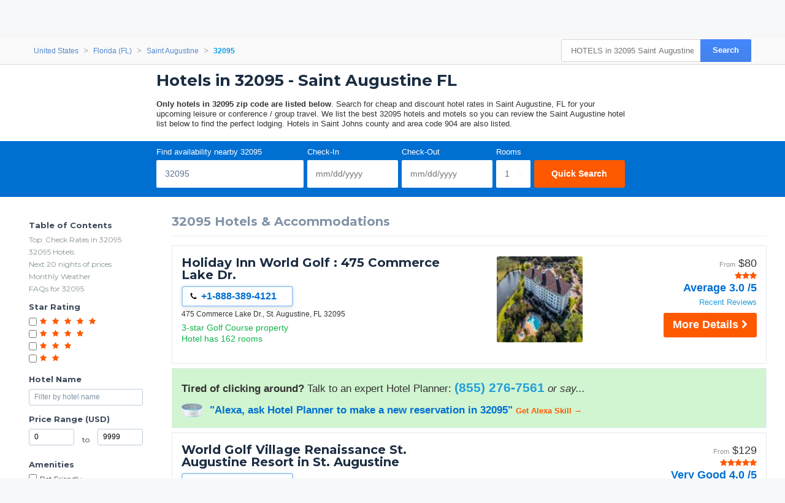

--- FILE ---
content_type: text/css
request_url: https://cdn.hotelplanner.com/Common/CSS/FontAwesome5/css/v4-shims.min.css?v=20200203110098
body_size: 3636
content:
/*!
 * Font Awesome Pro 5.12.0 by @fontawesome - https://fontawesome.com
 * License - https://fontawesome.com/license (Commercial License)
 */
.fa.fa-glass:before{content:"\f000"}.fa.fa-meetup{font-family:"Font Awesome 5 Brands";font-weight:400}.fa.fa-star-o{font-family:"Font Awesome 5 Pro";font-weight:400}.fa.fa-star-o:before{content:"\f005"}.fa.fa-close:before,.fa.fa-remove:before{content:"\f00d"}.fa.fa-gear:before{content:"\f013"}.fa.fa-trash-o{font-family:"Font Awesome 5 Pro";font-weight:400}.fa.fa-trash-o:before{content:"\f2ed"}.fa.fa-file-o{font-family:"Font Awesome 5 Pro";font-weight:400}.fa.fa-file-o:before{content:"\f15b"}.fa.fa-clock-o{font-family:"Font Awesome 5 Pro";font-weight:400}.fa.fa-clock-o:before{content:"\f017"}.fa.fa-arrow-circle-o-down{font-family:"Font Awesome 5 Pro";font-weight:400}.fa.fa-arrow-circle-o-down:before{content:"\f358"}.fa.fa-arrow-circle-o-up{font-family:"Font Awesome 5 Pro";font-weight:400}.fa.fa-arrow-circle-o-up:before{content:"\f35b"}.fa.fa-play-circle-o{font-family:"Font Awesome 5 Pro";font-weight:400}.fa.fa-play-circle-o:before{content:"\f144"}.fa.fa-repeat:before,.fa.fa-rotate-right:before{content:"\f01e"}.fa.fa-refresh:before{content:"\f021"}.fa.fa-list-alt{font-family:"Font Awesome 5 Pro";font-weight:400}.fa.fa-dedent:before{content:"\f03b"}.fa.fa-video-camera:before{content:"\f03d"}.fa.fa-picture-o{font-family:"Font Awesome 5 Pro";font-weight:400}.fa.fa-picture-o:before{content:"\f03e"}.fa.fa-photo{font-family:"Font Awesome 5 Pro";font-weight:400}.fa.fa-photo:before{content:"\f03e"}.fa.fa-image{font-family:"Font Awesome 5 Pro";font-weight:400}.fa.fa-image:before{content:"\f03e"}.fa.fa-pencil:before{content:"\f303"}.fa.fa-map-marker:before{content:"\f3c5"}.fa.fa-pencil-square-o{font-family:"Font Awesome 5 Pro";font-weight:400}.fa.fa-pencil-square-o:before{content:"\f044"}.fa.fa-share-square-o{font-family:"Font Awesome 5 Pro";font-weight:400}.fa.fa-share-square-o:before{content:"\f14d"}.fa.fa-check-square-o{font-family:"Font Awesome 5 Pro";font-weight:400}.fa.fa-check-square-o:before{content:"\f14a"}.fa.fa-arrows:before{content:"\f0b2"}.fa.fa-times-circle-o{font-family:"Font Awesome 5 Pro";font-weight:400}.fa.fa-times-circle-o:before{content:"\f057"}.fa.fa-check-circle-o{font-family:"Font Awesome 5 Pro";font-weight:400}.fa.fa-check-circle-o:before{content:"\f058"}.fa.fa-mail-forward:before{content:"\f064"}.fa.fa-expand:before{content:"\f424"}.fa.fa-compress:before{content:"\f422"}.fa.fa-eye,.fa.fa-eye-slash{font-family:"Font Awesome 5 Pro";font-weight:400}.fa.fa-warning:before{content:"\f071"}.fa.fa-calendar:before{content:"\f073"}.fa.fa-arrows-v:before{content:"\f338"}.fa.fa-arrows-h:before{content:"\f337"}.fa.fa-bar-chart{font-family:"Font Awesome 5 Pro";font-weight:400}.fa.fa-bar-chart:before{content:"\f080"}.fa.fa-bar-chart-o{font-family:"Font Awesome 5 Pro";font-weight:400}.fa.fa-bar-chart-o:before{content:"\f080"}.fa.fa-facebook-square,.fa.fa-twitter-square{font-family:"Font Awesome 5 Brands";font-weight:400}.fa.fa-gears:before{content:"\f085"}.fa.fa-thumbs-o-up{font-family:"Font Awesome 5 Pro";font-weight:400}.fa.fa-thumbs-o-up:before{content:"\f164"}.fa.fa-thumbs-o-down{font-family:"Font Awesome 5 Pro";font-weight:400}.fa.fa-thumbs-o-down:before{content:"\f165"}.fa.fa-heart-o{font-family:"Font Awesome 5 Pro";font-weight:400}.fa.fa-heart-o:before{content:"\f004"}.fa.fa-sign-out:before{content:"\f2f5"}.fa.fa-linkedin-square{font-family:"Font Awesome 5 Brands";font-weight:400}.fa.fa-linkedin-square:before{content:"\f08c"}.fa.fa-thumb-tack:before{content:"\f08d"}.fa.fa-external-link:before{content:"\f35d"}.fa.fa-sign-in:before{content:"\f2f6"}.fa.fa-github-square{font-family:"Font Awesome 5 Brands";font-weight:400}.fa.fa-lemon-o{font-family:"Font Awesome 5 Pro";font-weight:400}.fa.fa-lemon-o:before{content:"\f094"}.fa.fa-square-o{font-family:"Font Awesome 5 Pro";font-weight:400}.fa.fa-square-o:before{content:"\f0c8"}.fa.fa-bookmark-o{font-family:"Font Awesome 5 Pro";font-weight:400}.fa.fa-bookmark-o:before{content:"\f02e"}.fa.fa-facebook,.fa.fa-twitter{font-family:"Font Awesome 5 Brands";font-weight:400}.fa.fa-facebook:before{content:"\f39e"}.fa.fa-facebook-f{font-family:"Font Awesome 5 Brands";font-weight:400}.fa.fa-facebook-f:before{content:"\f39e"}.fa.fa-github{font-family:"Font Awesome 5 Brands";font-weight:400}.fa.fa-credit-card{font-family:"Font Awesome 5 Pro";font-weight:400}.fa.fa-feed:before{content:"\f09e"}.fa.fa-hdd-o{font-family:"Font Awesome 5 Pro";font-weight:400}.fa.fa-hdd-o:before{content:"\f0a0"}.fa.fa-hand-o-right{font-family:"Font Awesome 5 Pro";font-weight:400}.fa.fa-hand-o-right:before{content:"\f0a4"}.fa.fa-hand-o-left{font-family:"Font Awesome 5 Pro";font-weight:400}.fa.fa-hand-o-left:before{content:"\f0a5"}.fa.fa-hand-o-up{font-family:"Font Awesome 5 Pro";font-weight:400}.fa.fa-hand-o-up:before{content:"\f0a6"}.fa.fa-hand-o-down{font-family:"Font Awesome 5 Pro";font-weight:400}.fa.fa-hand-o-down:before{content:"\f0a7"}.fa.fa-arrows-alt:before{content:"\f31e"}.fa.fa-group:before{content:"\f0c0"}.fa.fa-chain:before{content:"\f0c1"}.fa.fa-scissors:before{content:"\f0c4"}.fa.fa-files-o{font-family:"Font Awesome 5 Pro";font-weight:400}.fa.fa-files-o:before{content:"\f0c5"}.fa.fa-floppy-o{font-family:"Font Awesome 5 Pro";font-weight:400}.fa.fa-floppy-o:before{content:"\f0c7"}.fa.fa-navicon:before,.fa.fa-reorder:before{content:"\f0c9"}.fa.fa-google-plus,.fa.fa-google-plus-square,.fa.fa-pinterest,.fa.fa-pinterest-square{font-family:"Font Awesome 5 Brands";font-weight:400}.fa.fa-google-plus:before{content:"\f0d5"}.fa.fa-money{font-family:"Font Awesome 5 Pro";font-weight:400}.fa.fa-money:before{content:"\f3d1"}.fa.fa-unsorted:before{content:"\f0dc"}.fa.fa-sort-desc:before{content:"\f0dd"}.fa.fa-sort-asc:before{content:"\f0de"}.fa.fa-linkedin{font-family:"Font Awesome 5 Brands";font-weight:400}.fa.fa-linkedin:before{content:"\f0e1"}.fa.fa-rotate-left:before{content:"\f0e2"}.fa.fa-legal:before{content:"\f0e3"}.fa.fa-dashboard:before,.fa.fa-tachometer:before{content:"\f3fd"}.fa.fa-comment-o{font-family:"Font Awesome 5 Pro";font-weight:400}.fa.fa-comment-o:before{content:"\f075"}.fa.fa-comments-o{font-family:"Font Awesome 5 Pro";font-weight:400}.fa.fa-comments-o:before{content:"\f086"}.fa.fa-flash:before{content:"\f0e7"}.fa.fa-clipboard,.fa.fa-paste{font-family:"Font Awesome 5 Pro";font-weight:400}.fa.fa-paste:before{content:"\f328"}.fa.fa-lightbulb-o{font-family:"Font Awesome 5 Pro";font-weight:400}.fa.fa-lightbulb-o:before{content:"\f0eb"}.fa.fa-exchange:before{content:"\f362"}.fa.fa-cloud-download:before{content:"\f381"}.fa.fa-cloud-upload:before{content:"\f382"}.fa.fa-bell-o{font-family:"Font Awesome 5 Pro";font-weight:400}.fa.fa-bell-o:before{content:"\f0f3"}.fa.fa-cutlery:before{content:"\f2e7"}.fa.fa-file-text-o{font-family:"Font Awesome 5 Pro";font-weight:400}.fa.fa-file-text-o:before{content:"\f15c"}.fa.fa-building-o{font-family:"Font Awesome 5 Pro";font-weight:400}.fa.fa-building-o:before{content:"\f1ad"}.fa.fa-hospital-o{font-family:"Font Awesome 5 Pro";font-weight:400}.fa.fa-hospital-o:before{content:"\f0f8"}.fa.fa-tablet:before{content:"\f3fa"}.fa.fa-mobile-phone:before,.fa.fa-mobile:before{content:"\f3cd"}.fa.fa-circle-o{font-family:"Font Awesome 5 Pro";font-weight:400}.fa.fa-circle-o:before{content:"\f111"}.fa.fa-mail-reply:before{content:"\f3e5"}.fa.fa-github-alt{font-family:"Font Awesome 5 Brands";font-weight:400}.fa.fa-folder-o{font-family:"Font Awesome 5 Pro";font-weight:400}.fa.fa-folder-o:before{content:"\f07b"}.fa.fa-folder-open-o{font-family:"Font Awesome 5 Pro";font-weight:400}.fa.fa-folder-open-o:before{content:"\f07c"}.fa.fa-smile-o{font-family:"Font Awesome 5 Pro";font-weight:400}.fa.fa-smile-o:before{content:"\f118"}.fa.fa-frown-o{font-family:"Font Awesome 5 Pro";font-weight:400}.fa.fa-frown-o:before{content:"\f119"}.fa.fa-meh-o{font-family:"Font Awesome 5 Pro";font-weight:400}.fa.fa-meh-o:before{content:"\f11a"}.fa.fa-keyboard-o{font-family:"Font Awesome 5 Pro";font-weight:400}.fa.fa-keyboard-o:before{content:"\f11c"}.fa.fa-flag-o{font-family:"Font Awesome 5 Pro";font-weight:400}.fa.fa-flag-o:before{content:"\f024"}.fa.fa-mail-reply-all:before{content:"\f122"}.fa.fa-star-half-o{font-family:"Font Awesome 5 Pro";font-weight:400}.fa.fa-star-half-o:before{content:"\f089"}.fa.fa-star-half-empty{font-family:"Font Awesome 5 Pro";font-weight:400}.fa.fa-star-half-empty:before{content:"\f089"}.fa.fa-star-half-full{font-family:"Font Awesome 5 Pro";font-weight:400}.fa.fa-star-half-full:before{content:"\f089"}.fa.fa-code-fork:before{content:"\f126"}.fa.fa-chain-broken:before{content:"\f127"}.fa.fa-shield:before{content:"\f3ed"}.fa.fa-calendar-o{font-family:"Font Awesome 5 Pro";font-weight:400}.fa.fa-calendar-o:before{content:"\f133"}.fa.fa-css3,.fa.fa-html5,.fa.fa-maxcdn{font-family:"Font Awesome 5 Brands";font-weight:400}.fa.fa-ticket:before{content:"\f3ff"}.fa.fa-minus-square-o{font-family:"Font Awesome 5 Pro";font-weight:400}.fa.fa-minus-square-o:before{content:"\f146"}.fa.fa-level-up:before{content:"\f3bf"}.fa.fa-level-down:before{content:"\f3be"}.fa.fa-pencil-square:before{content:"\f14b"}.fa.fa-external-link-square:before{content:"\f360"}.fa.fa-compass{font-family:"Font Awesome 5 Pro";font-weight:400}.fa.fa-caret-square-o-down{font-family:"Font Awesome 5 Pro";font-weight:400}.fa.fa-caret-square-o-down:before{content:"\f150"}.fa.fa-toggle-down{font-family:"Font Awesome 5 Pro";font-weight:400}.fa.fa-toggle-down:before{content:"\f150"}.fa.fa-caret-square-o-up{font-family:"Font Awesome 5 Pro";font-weight:400}.fa.fa-caret-square-o-up:before{content:"\f151"}.fa.fa-toggle-up{font-family:"Font Awesome 5 Pro";font-weight:400}.fa.fa-toggle-up:before{content:"\f151"}.fa.fa-caret-square-o-right{font-family:"Font Awesome 5 Pro";font-weight:400}.fa.fa-caret-square-o-right:before{content:"\f152"}.fa.fa-toggle-right{font-family:"Font Awesome 5 Pro";font-weight:400}.fa.fa-toggle-right:before{content:"\f152"}.fa.fa-eur:before,.fa.fa-euro:before{content:"\f153"}.fa.fa-gbp:before{content:"\f154"}.fa.fa-dollar:before,.fa.fa-usd:before{content:"\f155"}.fa.fa-inr:before,.fa.fa-rupee:before{content:"\f156"}.fa.fa-cny:before,.fa.fa-jpy:before,.fa.fa-rmb:before,.fa.fa-yen:before{content:"\f157"}.fa.fa-rouble:before,.fa.fa-rub:before,.fa.fa-ruble:before{content:"\f158"}.fa.fa-krw:before,.fa.fa-won:before{content:"\f159"}.fa.fa-bitcoin,.fa.fa-btc{font-family:"Font Awesome 5 Brands";font-weight:400}.fa.fa-bitcoin:before{content:"\f15a"}.fa.fa-file-text:before{content:"\f15c"}.fa.fa-sort-alpha-asc:before{content:"\f15d"}.fa.fa-sort-alpha-desc:before{content:"\f881"}.fa.fa-sort-amount-asc:before{content:"\f160"}.fa.fa-sort-amount-desc:before{content:"\f884"}.fa.fa-sort-numeric-asc:before{content:"\f162"}.fa.fa-sort-numeric-desc:before{content:"\f886"}.fa.fa-xing,.fa.fa-xing-square,.fa.fa-youtube,.fa.fa-youtube-play,.fa.fa-youtube-square{font-family:"Font Awesome 5 Brands";font-weight:400}.fa.fa-youtube-play:before{content:"\f167"}.fa.fa-adn,.fa.fa-bitbucket,.fa.fa-bitbucket-square,.fa.fa-dropbox,.fa.fa-flickr,.fa.fa-instagram,.fa.fa-stack-overflow{font-family:"Font Awesome 5 Brands";font-weight:400}.fa.fa-bitbucket-square:before{content:"\f171"}.fa.fa-tumblr,.fa.fa-tumblr-square{font-family:"Font Awesome 5 Brands";font-weight:400}.fa.fa-long-arrow-down:before{content:"\f309"}.fa.fa-long-arrow-up:before{content:"\f30c"}.fa.fa-long-arrow-left:before{content:"\f30a"}.fa.fa-long-arrow-right:before{content:"\f30b"}.fa.fa-android,.fa.fa-apple,.fa.fa-dribbble,.fa.fa-foursquare,.fa.fa-gittip,.fa.fa-gratipay,.fa.fa-linux,.fa.fa-skype,.fa.fa-trello,.fa.fa-windows{font-family:"Font Awesome 5 Brands";font-weight:400}.fa.fa-gittip:before{content:"\f184"}.fa.fa-sun-o{font-family:"Font Awesome 5 Pro";font-weight:400}.fa.fa-sun-o:before{content:"\f185"}.fa.fa-moon-o{font-family:"Font Awesome 5 Pro";font-weight:400}.fa.fa-moon-o:before{content:"\f186"}.fa.fa-pagelines,.fa.fa-renren,.fa.fa-stack-exchange,.fa.fa-vk,.fa.fa-weibo{font-family:"Font Awesome 5 Brands";font-weight:400}.fa.fa-arrow-circle-o-right{font-family:"Font Awesome 5 Pro";font-weight:400}.fa.fa-arrow-circle-o-right:before{content:"\f35a"}.fa.fa-arrow-circle-o-left{font-family:"Font Awesome 5 Pro";font-weight:400}.fa.fa-arrow-circle-o-left:before{content:"\f359"}.fa.fa-caret-square-o-left{font-family:"Font Awesome 5 Pro";font-weight:400}.fa.fa-caret-square-o-left:before{content:"\f191"}.fa.fa-toggle-left{font-family:"Font Awesome 5 Pro";font-weight:400}.fa.fa-toggle-left:before{content:"\f191"}.fa.fa-dot-circle-o{font-family:"Font Awesome 5 Pro";font-weight:400}.fa.fa-dot-circle-o:before{content:"\f192"}.fa.fa-vimeo-square{font-family:"Font Awesome 5 Brands";font-weight:400}.fa.fa-try:before,.fa.fa-turkish-lira:before{content:"\f195"}.fa.fa-plus-square-o{font-family:"Font Awesome 5 Pro";font-weight:400}.fa.fa-plus-square-o:before{content:"\f0fe"}.fa.fa-openid,.fa.fa-slack,.fa.fa-wordpress{font-family:"Font Awesome 5 Brands";font-weight:400}.fa.fa-bank:before,.fa.fa-institution:before{content:"\f19c"}.fa.fa-mortar-board:before{content:"\f19d"}.fa.fa-delicious,.fa.fa-digg,.fa.fa-drupal,.fa.fa-google,.fa.fa-joomla,.fa.fa-pied-piper-alt,.fa.fa-pied-piper-pp,.fa.fa-reddit,.fa.fa-reddit-square,.fa.fa-stumbleupon,.fa.fa-stumbleupon-circle,.fa.fa-yahoo{font-family:"Font Awesome 5 Brands";font-weight:400}.fa.fa-spoon:before{content:"\f2e5"}.fa.fa-behance,.fa.fa-behance-square,.fa.fa-steam,.fa.fa-steam-square{font-family:"Font Awesome 5 Brands";font-weight:400}.fa.fa-automobile:before{content:"\f1b9"}.fa.fa-envelope-o{font-family:"Font Awesome 5 Pro";font-weight:400}.fa.fa-envelope-o:before{content:"\f0e0"}.fa.fa-deviantart,.fa.fa-soundcloud,.fa.fa-spotify{font-family:"Font Awesome 5 Brands";font-weight:400}.fa.fa-file-pdf-o{font-family:"Font Awesome 5 Pro";font-weight:400}.fa.fa-file-pdf-o:before{content:"\f1c1"}.fa.fa-file-word-o{font-family:"Font Awesome 5 Pro";font-weight:400}.fa.fa-file-word-o:before{content:"\f1c2"}.fa.fa-file-excel-o{font-family:"Font Awesome 5 Pro";font-weight:400}.fa.fa-file-excel-o:before{content:"\f1c3"}.fa.fa-file-powerpoint-o{font-family:"Font Awesome 5 Pro";font-weight:400}.fa.fa-file-powerpoint-o:before{content:"\f1c4"}.fa.fa-file-image-o{font-family:"Font Awesome 5 Pro";font-weight:400}.fa.fa-file-image-o:before{content:"\f1c5"}.fa.fa-file-photo-o{font-family:"Font Awesome 5 Pro";font-weight:400}.fa.fa-file-photo-o:before{content:"\f1c5"}.fa.fa-file-picture-o{font-family:"Font Awesome 5 Pro";font-weight:400}.fa.fa-file-picture-o:before{content:"\f1c5"}.fa.fa-file-archive-o{font-family:"Font Awesome 5 Pro";font-weight:400}.fa.fa-file-archive-o:before{content:"\f1c6"}.fa.fa-file-zip-o{font-family:"Font Awesome 5 Pro";font-weight:400}.fa.fa-file-zip-o:before{content:"\f1c6"}.fa.fa-file-audio-o{font-family:"Font Awesome 5 Pro";font-weight:400}.fa.fa-file-audio-o:before{content:"\f1c7"}.fa.fa-file-sound-o{font-family:"Font Awesome 5 Pro";font-weight:400}.fa.fa-file-sound-o:before{content:"\f1c7"}.fa.fa-file-video-o{font-family:"Font Awesome 5 Pro";font-weight:400}.fa.fa-file-video-o:before{content:"\f1c8"}.fa.fa-file-movie-o{font-family:"Font Awesome 5 Pro";font-weight:400}.fa.fa-file-movie-o:before{content:"\f1c8"}.fa.fa-file-code-o{font-family:"Font Awesome 5 Pro";font-weight:400}.fa.fa-file-code-o:before{content:"\f1c9"}.fa.fa-codepen,.fa.fa-jsfiddle,.fa.fa-vine{font-family:"Font Awesome 5 Brands";font-weight:400}.fa.fa-life-bouy,.fa.fa-life-ring{font-family:"Font Awesome 5 Pro";font-weight:400}.fa.fa-life-bouy:before{content:"\f1cd"}.fa.fa-life-buoy{font-family:"Font Awesome 5 Pro";font-weight:400}.fa.fa-life-buoy:before{content:"\f1cd"}.fa.fa-life-saver{font-family:"Font Awesome 5 Pro";font-weight:400}.fa.fa-life-saver:before{content:"\f1cd"}.fa.fa-support{font-family:"Font Awesome 5 Pro";font-weight:400}.fa.fa-support:before{content:"\f1cd"}.fa.fa-circle-o-notch:before{content:"\f1ce"}.fa.fa-ra,.fa.fa-rebel{font-family:"Font Awesome 5 Brands";font-weight:400}.fa.fa-ra:before{content:"\f1d0"}.fa.fa-resistance{font-family:"Font Awesome 5 Brands";font-weight:400}.fa.fa-resistance:before{content:"\f1d0"}.fa.fa-empire,.fa.fa-ge{font-family:"Font Awesome 5 Brands";font-weight:400}.fa.fa-ge:before{content:"\f1d1"}.fa.fa-git,.fa.fa-git-square,.fa.fa-hacker-news,.fa.fa-y-combinator-square{font-family:"Font Awesome 5 Brands";font-weight:400}.fa.fa-y-combinator-square:before{content:"\f1d4"}.fa.fa-yc-square{font-family:"Font Awesome 5 Brands";font-weight:400}.fa.fa-yc-square:before{content:"\f1d4"}.fa.fa-qq,.fa.fa-tencent-weibo,.fa.fa-wechat,.fa.fa-weixin{font-family:"Font Awesome 5 Brands";font-weight:400}.fa.fa-wechat:before{content:"\f1d7"}.fa.fa-send:before{content:"\f1d8"}.fa.fa-paper-plane-o{font-family:"Font Awesome 5 Pro";font-weight:400}.fa.fa-paper-plane-o:before{content:"\f1d8"}.fa.fa-send-o{font-family:"Font Awesome 5 Pro";font-weight:400}.fa.fa-send-o:before{content:"\f1d8"}.fa.fa-circle-thin{font-family:"Font Awesome 5 Pro";font-weight:400}.fa.fa-circle-thin:before{content:"\f111"}.fa.fa-header:before{content:"\f1dc"}.fa.fa-sliders:before{content:"\f1de"}.fa.fa-futbol-o{font-family:"Font Awesome 5 Pro";font-weight:400}.fa.fa-futbol-o:before{content:"\f1e3"}.fa.fa-soccer-ball-o{font-family:"Font Awesome 5 Pro";font-weight:400}.fa.fa-soccer-ball-o:before{content:"\f1e3"}.fa.fa-slideshare,.fa.fa-twitch,.fa.fa-yelp{font-family:"Font Awesome 5 Brands";font-weight:400}.fa.fa-newspaper-o{font-family:"Font Awesome 5 Pro";font-weight:400}.fa.fa-newspaper-o:before{content:"\f1ea"}.fa.fa-cc-amex,.fa.fa-cc-discover,.fa.fa-cc-mastercard,.fa.fa-cc-paypal,.fa.fa-cc-stripe,.fa.fa-cc-visa,.fa.fa-google-wallet,.fa.fa-paypal{font-family:"Font Awesome 5 Brands";font-weight:400}.fa.fa-bell-slash-o{font-family:"Font Awesome 5 Pro";font-weight:400}.fa.fa-bell-slash-o:before{content:"\f1f6"}.fa.fa-trash:before{content:"\f2ed"}.fa.fa-copyright{font-family:"Font Awesome 5 Pro";font-weight:400}.fa.fa-eyedropper:before{content:"\f1fb"}.fa.fa-area-chart:before{content:"\f1fe"}.fa.fa-pie-chart:before{content:"\f200"}.fa.fa-line-chart:before{content:"\f201"}.fa.fa-angellist,.fa.fa-ioxhost,.fa.fa-lastfm,.fa.fa-lastfm-square{font-family:"Font Awesome 5 Brands";font-weight:400}.fa.fa-cc{font-family:"Font Awesome 5 Pro";font-weight:400}.fa.fa-cc:before{content:"\f20a"}.fa.fa-ils:before,.fa.fa-shekel:before,.fa.fa-sheqel:before{content:"\f20b"}.fa.fa-meanpath{font-family:"Font Awesome 5 Brands";font-weight:400}.fa.fa-meanpath:before{content:"\f2b4"}.fa.fa-buysellads,.fa.fa-connectdevelop,.fa.fa-dashcube,.fa.fa-forumbee,.fa.fa-leanpub,.fa.fa-sellsy,.fa.fa-shirtsinbulk,.fa.fa-simplybuilt,.fa.fa-skyatlas{font-family:"Font Awesome 5 Brands";font-weight:400}.fa.fa-diamond{font-family:"Font Awesome 5 Pro";font-weight:400}.fa.fa-diamond:before{content:"\f3a5"}.fa.fa-intersex:before{content:"\f224"}.fa.fa-facebook-official{font-family:"Font Awesome 5 Brands";font-weight:400}.fa.fa-facebook-official:before{content:"\f09a"}.fa.fa-pinterest-p,.fa.fa-whatsapp{font-family:"Font Awesome 5 Brands";font-weight:400}.fa.fa-hotel:before{content:"\f236"}.fa.fa-medium,.fa.fa-viacoin,.fa.fa-y-combinator,.fa.fa-yc{font-family:"Font Awesome 5 Brands";font-weight:400}.fa.fa-yc:before{content:"\f23b"}.fa.fa-expeditedssl,.fa.fa-opencart,.fa.fa-optin-monster{font-family:"Font Awesome 5 Brands";font-weight:400}.fa.fa-battery-4:before,.fa.fa-battery:before{content:"\f240"}.fa.fa-battery-3:before{content:"\f241"}.fa.fa-battery-2:before{content:"\f242"}.fa.fa-battery-1:before{content:"\f243"}.fa.fa-battery-0:before{content:"\f244"}.fa.fa-object-group,.fa.fa-object-ungroup,.fa.fa-sticky-note-o{font-family:"Font Awesome 5 Pro";font-weight:400}.fa.fa-sticky-note-o:before{content:"\f249"}.fa.fa-cc-diners-club,.fa.fa-cc-jcb{font-family:"Font Awesome 5 Brands";font-weight:400}.fa.fa-clone,.fa.fa-hourglass-o{font-family:"Font Awesome 5 Pro";font-weight:400}.fa.fa-hourglass-o:before{content:"\f254"}.fa.fa-hourglass-1:before{content:"\f251"}.fa.fa-hourglass-2:before{content:"\f252"}.fa.fa-hourglass-3:before{content:"\f253"}.fa.fa-hand-rock-o{font-family:"Font Awesome 5 Pro";font-weight:400}.fa.fa-hand-rock-o:before{content:"\f255"}.fa.fa-hand-grab-o{font-family:"Font Awesome 5 Pro";font-weight:400}.fa.fa-hand-grab-o:before{content:"\f255"}.fa.fa-hand-paper-o{font-family:"Font Awesome 5 Pro";font-weight:400}.fa.fa-hand-paper-o:before{content:"\f256"}.fa.fa-hand-stop-o{font-family:"Font Awesome 5 Pro";font-weight:400}.fa.fa-hand-stop-o:before{content:"\f256"}.fa.fa-hand-scissors-o{font-family:"Font Awesome 5 Pro";font-weight:400}.fa.fa-hand-scissors-o:before{content:"\f257"}.fa.fa-hand-lizard-o{font-family:"Font Awesome 5 Pro";font-weight:400}.fa.fa-hand-lizard-o:before{content:"\f258"}.fa.fa-hand-spock-o{font-family:"Font Awesome 5 Pro";font-weight:400}.fa.fa-hand-spock-o:before{content:"\f259"}.fa.fa-hand-pointer-o{font-family:"Font Awesome 5 Pro";font-weight:400}.fa.fa-hand-pointer-o:before{content:"\f25a"}.fa.fa-hand-peace-o{font-family:"Font Awesome 5 Pro";font-weight:400}.fa.fa-hand-peace-o:before{content:"\f25b"}.fa.fa-registered{font-family:"Font Awesome 5 Pro";font-weight:400}.fa.fa-chrome,.fa.fa-creative-commons,.fa.fa-firefox,.fa.fa-get-pocket,.fa.fa-gg,.fa.fa-gg-circle,.fa.fa-internet-explorer,.fa.fa-odnoklassniki,.fa.fa-odnoklassniki-square,.fa.fa-opera,.fa.fa-safari,.fa.fa-tripadvisor,.fa.fa-wikipedia-w{font-family:"Font Awesome 5 Brands";font-weight:400}.fa.fa-television:before{content:"\f26c"}.fa.fa-500px,.fa.fa-amazon,.fa.fa-contao{font-family:"Font Awesome 5 Brands";font-weight:400}.fa.fa-calendar-plus-o{font-family:"Font Awesome 5 Pro";font-weight:400}.fa.fa-calendar-plus-o:before{content:"\f271"}.fa.fa-calendar-minus-o{font-family:"Font Awesome 5 Pro";font-weight:400}.fa.fa-calendar-minus-o:before{content:"\f272"}.fa.fa-calendar-times-o{font-family:"Font Awesome 5 Pro";font-weight:400}.fa.fa-calendar-times-o:before{content:"\f273"}.fa.fa-calendar-check-o{font-family:"Font Awesome 5 Pro";font-weight:400}.fa.fa-calendar-check-o:before{content:"\f274"}.fa.fa-map-o{font-family:"Font Awesome 5 Pro";font-weight:400}.fa.fa-map-o:before{content:"\f279"}.fa.fa-commenting:before{content:"\f4ad"}.fa.fa-commenting-o{font-family:"Font Awesome 5 Pro";font-weight:400}.fa.fa-commenting-o:before{content:"\f4ad"}.fa.fa-houzz,.fa.fa-vimeo{font-family:"Font Awesome 5 Brands";font-weight:400}.fa.fa-vimeo:before{content:"\f27d"}.fa.fa-black-tie,.fa.fa-edge,.fa.fa-fonticons,.fa.fa-reddit-alien{font-family:"Font Awesome 5 Brands";font-weight:400}.fa.fa-credit-card-alt:before{content:"\f09d"}.fa.fa-codiepie,.fa.fa-fort-awesome,.fa.fa-mixcloud,.fa.fa-modx,.fa.fa-product-hunt,.fa.fa-scribd,.fa.fa-usb{font-family:"Font Awesome 5 Brands";font-weight:400}.fa.fa-pause-circle-o{font-family:"Font Awesome 5 Pro";font-weight:400}.fa.fa-pause-circle-o:before{content:"\f28b"}.fa.fa-stop-circle-o{font-family:"Font Awesome 5 Pro";font-weight:400}.fa.fa-stop-circle-o:before{content:"\f28d"}.fa.fa-bluetooth,.fa.fa-bluetooth-b,.fa.fa-envira,.fa.fa-gitlab,.fa.fa-wheelchair-alt,.fa.fa-wpbeginner,.fa.fa-wpforms{font-family:"Font Awesome 5 Brands";font-weight:400}.fa.fa-wheelchair-alt:before{content:"\f368"}.fa.fa-question-circle-o{font-family:"Font Awesome 5 Pro";font-weight:400}.fa.fa-question-circle-o:before{content:"\f059"}.fa.fa-volume-control-phone:before{content:"\f2a0"}.fa.fa-asl-interpreting:before{content:"\f2a3"}.fa.fa-deafness:before,.fa.fa-hard-of-hearing:before{content:"\f2a4"}.fa.fa-glide,.fa.fa-glide-g{font-family:"Font Awesome 5 Brands";font-weight:400}.fa.fa-signing:before{content:"\f2a7"}.fa.fa-first-order,.fa.fa-google-plus-official,.fa.fa-pied-piper,.fa.fa-snapchat,.fa.fa-snapchat-ghost,.fa.fa-snapchat-square,.fa.fa-themeisle,.fa.fa-viadeo,.fa.fa-viadeo-square,.fa.fa-yoast{font-family:"Font Awesome 5 Brands";font-weight:400}.fa.fa-google-plus-official:before{content:"\f2b3"}.fa.fa-google-plus-circle{font-family:"Font Awesome 5 Brands";font-weight:400}.fa.fa-google-plus-circle:before{content:"\f2b3"}.fa.fa-fa,.fa.fa-font-awesome{font-family:"Font Awesome 5 Brands";font-weight:400}.fa.fa-fa:before{content:"\f2b4"}.fa.fa-handshake-o{font-family:"Font Awesome 5 Pro";font-weight:400}.fa.fa-handshake-o:before{content:"\f2b5"}.fa.fa-envelope-open-o{font-family:"Font Awesome 5 Pro";font-weight:400}.fa.fa-envelope-open-o:before{content:"\f2b6"}.fa.fa-linode{font-family:"Font Awesome 5 Brands";font-weight:400}.fa.fa-address-book-o{font-family:"Font Awesome 5 Pro";font-weight:400}.fa.fa-address-book-o:before{content:"\f2b9"}.fa.fa-vcard:before{content:"\f2bb"}.fa.fa-address-card-o{font-family:"Font Awesome 5 Pro";font-weight:400}.fa.fa-address-card-o:before{content:"\f2bb"}.fa.fa-vcard-o{font-family:"Font Awesome 5 Pro";font-weight:400}.fa.fa-vcard-o:before{content:"\f2bb"}.fa.fa-user-circle-o{font-family:"Font Awesome 5 Pro";font-weight:400}.fa.fa-user-circle-o:before{content:"\f2bd"}.fa.fa-user-o{font-family:"Font Awesome 5 Pro";font-weight:400}.fa.fa-user-o:before{content:"\f007"}.fa.fa-id-badge{font-family:"Font Awesome 5 Pro";font-weight:400}.fa.fa-drivers-license:before{content:"\f2c2"}.fa.fa-id-card-o{font-family:"Font Awesome 5 Pro";font-weight:400}.fa.fa-id-card-o:before{content:"\f2c2"}.fa.fa-drivers-license-o{font-family:"Font Awesome 5 Pro";font-weight:400}.fa.fa-drivers-license-o:before{content:"\f2c2"}.fa.fa-free-code-camp,.fa.fa-quora,.fa.fa-telegram{font-family:"Font Awesome 5 Brands";font-weight:400}.fa.fa-thermometer-4:before,.fa.fa-thermometer:before{content:"\f2c7"}.fa.fa-thermometer-3:before{content:"\f2c8"}.fa.fa-thermometer-2:before{content:"\f2c9"}.fa.fa-thermometer-1:before{content:"\f2ca"}.fa.fa-thermometer-0:before{content:"\f2cb"}.fa.fa-bathtub:before,.fa.fa-s15:before{content:"\f2cd"}.fa.fa-window-maximize,.fa.fa-window-restore{font-family:"Font Awesome 5 Pro";font-weight:400}.fa.fa-times-rectangle:before{content:"\f410"}.fa.fa-window-close-o{font-family:"Font Awesome 5 Pro";font-weight:400}.fa.fa-window-close-o:before{content:"\f410"}.fa.fa-times-rectangle-o{font-family:"Font Awesome 5 Pro";font-weight:400}.fa.fa-times-rectangle-o:before{content:"\f410"}.fa.fa-bandcamp,.fa.fa-eercast,.fa.fa-etsy,.fa.fa-grav,.fa.fa-imdb,.fa.fa-ravelry{font-family:"Font Awesome 5 Brands";font-weight:400}.fa.fa-eercast:before{content:"\f2da"}.fa.fa-snowflake-o{font-family:"Font Awesome 5 Pro";font-weight:400}.fa.fa-snowflake-o:before{content:"\f2dc"}.fa.fa-superpowers,.fa.fa-wpexplorer{font-family:"Font Awesome 5 Brands";font-weight:400}.fa.fa-cab:before{content:"\f1ba"}